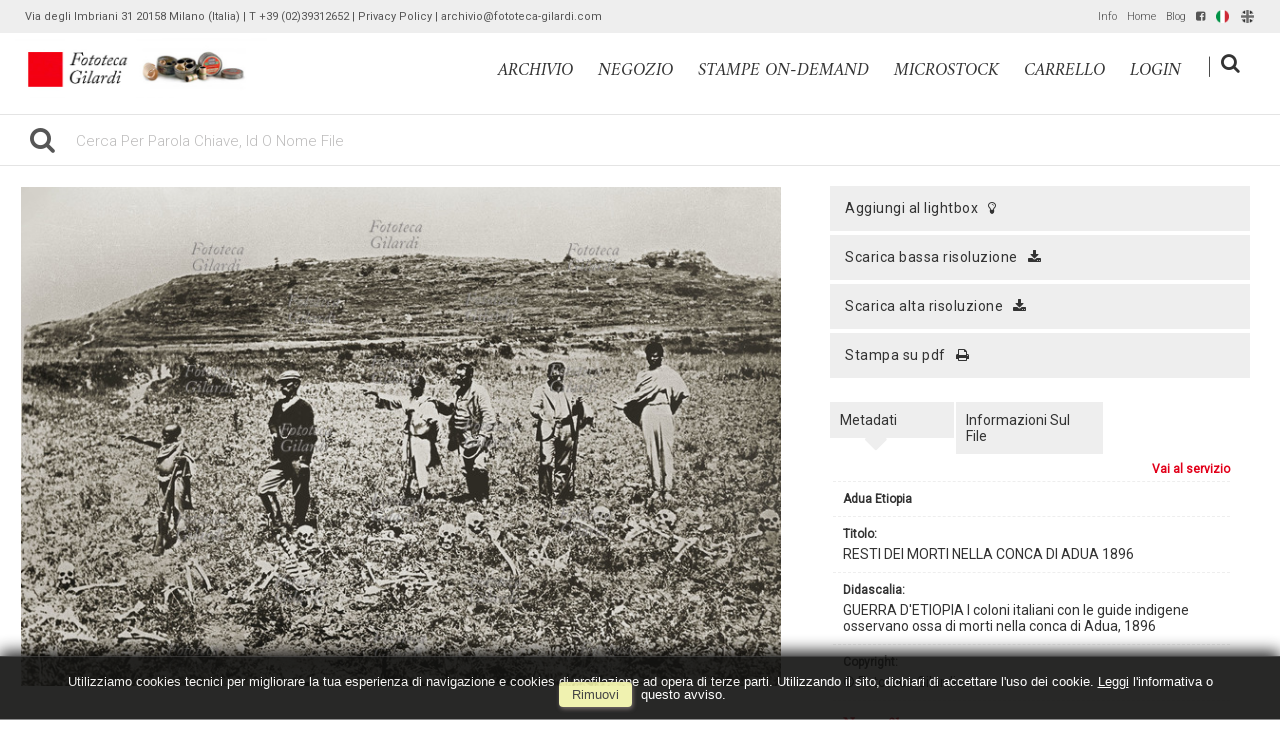

--- FILE ---
content_type: text/html; charset=UTF-8
request_url: https://archivio.fototeca-gilardi.com/item/it/1/14755/RESTI+DEI+MORTI+NELLA+CONCA+DI+ADUA+1896
body_size: 13200
content:
<!DOCTYPE html>
<html lang="it" xml:lang="it" >
<head>
<base href='https://archivio.fototeca-gilardi.com/theme/gilardi2020/' />
<meta name="viewport" content="width=device-width, initial-scale=1"><meta charset='UTF-8'>
<meta http-equiv='X-UA-Compatible' content='IE=edge' />
<meta http-equiv='Content-Type' content='text/html; charset=UTF-8' />
<link 		type='image/ico'	 	href='https://archivio.fototeca-gilardi.com/favicon.ico' 		rel='icon' />
<link rel='alternate' href='https://archivio.fototeca-gilardi.com/item/it/1/14755/RESTI+DEI+MORTI+NELLA+CONCA+DI+ADUA+1896' hreflang='it'><link rel='alternate' href='https://archivio.fototeca-gilardi.com/item/en/1/14755/RESTI+DEI+MORTI+NELLA+CONCA+DI+ADUA+1896' hreflang='en'><meta name='google-site-verification' content='__wzB8AiQSxXHVHmo3itrkLraQtmAWlTlDfYMRzozAM' /><link 		type='text/css'			href='43863combine.css?argv=[base64]' 								rel='stylesheet'  />
<script type='text/javascript'  data-cookieconsent='ignore'>var basePATH				= '/';var gallery_section		= '0';var layoutFolding			= 'Folden';var openItemIn				= 'windowdiv';var itemPopUpWidth			= '800';var currentLanguage		= 'it';var availableLanguages		= ['it','en'];var currentPage 			= '';var cummonFields			= 'title,subject_date';var totalPage 				= '';var isOwnedLighbox			= false;var isDeskUser				= '';var isRootUser				= '';var isBillingUser			= '';var isReportUser			= '';var isClient				= '';var isGuest				= '';var isPhotographer			= '';var isAgent				= '';var loggedin_section		= 'public';var loggedin_userUploadSection		= '';var lastOpened				= [];var ua_analytics			= 'UA-18130186-1';var availableWidgets		= ['WidgetStaticImage','WidgetDynamicImage','WidgetTextBox','WidgetAdvSearchForm','WidgetAdvSearchFormElm'];var availableGallery		= [{"id":"1","description":"gallery_title"}];var availableLightbox		= null;var useHierarchicalThesaurus	= '0';var inEditMode					= '';var osType						= '';var isLoggedIn					= false;var userAccount				= '';var photographersCanUploadInPublic	=	0;</script><script src="https://js.stripe.com/v3/"></script><script 	type='text/javascript' 	 data-cookieconsent='ignore' 	src='https://archivio.fototeca-gilardi.com/43863combine.js?argv=0x7b22656e61626c65333630223a2230222c227468656d655f636861696e223a5b2267696c6172646932303230222c226d6f6d6170697832303139225d2c226163636f756e74223a2267696c61726469222c226c616e6775616765223a226974227d'></script>
<script 	type='text/javascript' 	 data-cookieconsent='ignore'    src='../../java/lang/43863it.inc.js'></script>
<script 	type='text/javascript'  data-cookieconsent='ignore' 	 src='https://archivio.fototeca-gilardi.com/personal/sharebox.js'></script>
<title>Fototeca Gilardi > Foto FTT14755: RESTI DEI MORTI NELLA CONCA DI ADUA 1896</title><script language='javascript' data-cookieconsent='ignore'>window.jsonTemplate = {"_htmlSchema":null,"_browserObsolete":null,"_theme_chain":["gilardi2020","momapix2019"],"_seoHomePageDescription":"Powered by MomaPIX digital asset management software","sessionCanManageCategory":false,"sessionCanManageGallery":false,"sessionCanToggleCart":true,"sessionCanEmbed":false,"sessionUserAccount":"","sessionUserId":null,"sessionUserName":null,"sessionUserEmail":null,"sessionUserTag":null,"sessionUserCanSaveAiConversations":0,"sessionCurrentCategory":null,"sessionFolding":"sparse","itemsInThisLightbox":null,"lightboxDetail":null,"totalReturned":null,"sessionHideHelpPopup":null,"sessionCanDownloadLow":true,"sessionCanDownloadHi":true,"sessionDirectSelling":true,"directSelling":true,"sessionCanUploadItems":false,"sessionCanUseApplet":false,"sessionSoVideo":null,"sessionSoAudio":null,"sessionSoText":null,"sessionSoOther":null,"sessionSoCopyrightfree":null,"sessionSoRoyaltyfree":null,"sessionSoRightmanaged":null,"sessionCreditBalance":0,"sessionFilterSplcategories":null,"sessionClickboard":0,"sessionLbClickboard":0,"sessionModalLogin":null,"sessionSelectMode":1,"cfgExpressCheckout":true,"cfgAccountName":"gilardi","cfgItemIn":"windowdiv","cfgSoOrderBy":"relevance","cfgSoLogin":"and","cfgEnlargeSize":"and","cfgSoFolding":"sparse","cfgSoFilesize":null,"cfgSetupType":"enrolled","cfgSetupVersion":"plus","cfgSetupApikey":"1","cfgSetupLanguage":"IT","cfgHtml5Player":false,"cfgBannerText":null,"cfgAvailableItemsSize":"N|S|M|L|O","cfgFooterText":null,"cfgSetupId":"47","cfgGallerySection":false,"cfgDefaultLanguage":"IT","cfgAvailableLanguages":"IT,EN","cfgShowDownloadHistoryToClient":0,"cfgBaseURL":"https:\/\/archivio.fototeca-gilardi.com","cfgCommonFields":["title","subject_date"],"cfgRequestByEmail":0,"cfgUsePopupNotificationSound":"1","cfgCookiebotEnabled":false,"cfgShowEventEnlargedImage":0,"cfgBrowsableSection":{"public":["private","trash"]},"cfgDoNotAggregateInEvents":false,"cfgDoNotShowAggregatedItems":false,"cfgHiddenMetaFields":[],"cfgOrderMetaFields":["caption","keyword","object_name","supplier_account","authorbyline","copyrightnotice","source","credit","category","urgency","location","country","state","city","section","reserved_to","instructions","price_multiplier","price_tarifname","copyrightstatus","subject_century","subject_epoch","image_century","image_epoch","technique"],"pageTitle":null,"theme":"gilardi2020","onend":"if ($('viewitemdiv_header_14755')) $('viewitemdiv_header_14755').update('FTT14755');$('body').writeAttribute('data-itemnumber','14755');selector.item.isItemSelected('14755');jsonTemplate.itemDetail = {\"id\":\"14755\",\"id_remote\":\"0\",\"id_user\":\"1\",\"id_event\":\"9240\",\"id_parent\":\"0\",\"id_uri\":\"0\",\"id_storage\":\"9\",\"external_streamer\":\"\",\"object_name\":\"\",\"supplier_account\":\"admin\",\"authorbyline\":\"\",\"source\":\"\",\"copyrightnotice\":\"Fototeca Gilardi\",\"credit\":\"Fototeca Gilardi\",\"subject_date\":\"2008-05-01\",\"creation_date\":\"0000-00-00 00:00:00\",\"uploaded_date\":\"2010-04-23 23:39:48\",\"lastupdate_date\":\"2022-05-15 19:38:07\",\"category\":\"STO\",\"urgency\":\"0\",\"pin\":\"0\",\"splcategories\":\"\",\"location\":\"Adua\",\"country\":\"Etiopia\",\"state\":\"\",\"city\":\"Adua\",\"subject_century\":\"XIX\",\"subject_epoch\":\"Guerra d'Etiopia\",\"image_century\":\"XIX\",\"image_epoch\":\"Guerra d'Etiopia\",\"technique\":\"Fotografia\",\"custom6\":\"\",\"continent\":\"Africa\",\"custom8\":\"\",\"custom9\":\"\",\"position\":\"O\",\"xsize\":\"3189\",\"ysize\":\"2093\",\"lat\":\"0\",\"lng\":\"0\",\"archive\":\"photo\",\"section\":\"public\",\"license\":\"RM\",\"file_size\":\"2103\",\"file_name\":\"FSNgilardi_36381.jpg\",\"file_version\":\"0\",\"avl_version\":\"0\",\"file_extension\":\"jpg\",\"mime_type\":\"image\\\/jpeg\",\"order_number\":\"127.0\",\"reserved_to\":\"\",\"locked_to\":\"\",\"characters\":\"\",\"instructions\":\"Per utilizzi: Fototeca Gilardi - t. 02 3931 2652\",\"price_multiplier\":\"1.00\",\"price_tarifname\":\"default\",\"copyrightstatus\":\"Copyrighted Work\",\"switchbox\":\"0\",\"iptcsync_date\":\"2018-05-03 14:42:13\",\"title\":\"RESTI DEI MORTI NELLA CONCA DI ADUA 1896\",\"caption\":\"GUERRA D'ETIOPIA I coloni italiani con le guide indigene osservano ossa di morti nella conca di Adua, 1896\",\"keyword\":\"Guerra,Etiopia,Italia,colonialismo,Adua,Guerra d'Etiopia, Guerra d'Etiopia\",\"id_connector\":\"47\",\"itemsInSameEvent\":[{\"id\":\"14755\",\"position\":\"O\",\"xsize\":\"3189\",\"ysize\":\"2093\",\"id_connector\":\"47\",\"url_thumb_m\":\"https:\\\/\\\/d1.momapix.com\\\/gilardi\\\/32000b8bb62229502cfe42375fccffbab7db60d9c57c2f13c71887d6bd045273e1d62\\\/Image14755.jpg\",\"url_thumb_l\":\"https:\\\/\\\/d1.momapix.com\\\/gilardi\\\/32000b8bb62229502cfe42375fccffbab7db60d9c57c2f13c71887d6bd045273e1d62\\\/Preview14755.jpg\"}],\"b64_id\":\"0x664866523366665741555866384132476365434e5379437969622f4f6b566a6e3252625a39734645637166707a783133564d4b3039387230327475476d6c4932\"};if ($$(\"#viewitemdiv_14755 .pageBar\")[0]) $$(\"#viewitemdiv_14755 .pageBar\")[0].insert({ top: \"<div id='social_buttons'><div class='social_div facebook' onclick=\\\"socialize_onclick('facebook','https%3A%2F%2Farchivio.fototeca-gilardi.com%2Fitem%2Fit%2F1%2F14755')\\\"><img src=\\\"https:\/\/archivio.fototeca-gilardi.com\/oop\/view\/web\/frontend\/img\/bgtr.gif\\\" \twidth=\\\"20px\\\" height=\\\"20px\\\" class=\\\"social facebook\\\"\t \tonload=\\\"socialize_onload(this.identify(),'facebook','https%3A%2F%2Farchivio.fototeca-gilardi.com%2Fitem%2Fit%2F1%2F14755')\\\"\t\/><span><\/span><\/div><div class='social_div linkedin' onclick=\\\"socialize_onclick('linkedin','https%3A%2F%2Farchivio.fototeca-gilardi.com%2Fitem%2Fit%2F1%2F14755')\\\"><img src=\\\"https:\/\/archivio.fototeca-gilardi.com\/oop\/view\/web\/frontend\/img\/bgtr.gif\\\" \twidth=\\\"20px\\\" height=\\\"20px\\\" class=\\\"social linkedin\\\" \tonload=\\\"socialize_onload(this.identify(),'linkedin','https%3A%2F%2Farchivio.fototeca-gilardi.com%2Fitem%2Fit%2F1%2F14755')\\\"\t\/><span><\/span><\/div><div class='social_div twitter' onclick=\\\"socialize_onclick('twitter','https%3A%2F%2Farchivio.fototeca-gilardi.com%2Fitem%2Fit%2F1%2F14755')\\\"><img src=\\\"https:\/\/archivio.fototeca-gilardi.com\/oop\/view\/web\/frontend\/img\/bgtr.gif\\\" \twidth=\\\"20px\\\" height=\\\"20px\\\" class=\\\"social twitter\\\" \tonload=\\\"socialize_onload(this.identify(),'twitter','https%3A%2F%2Farchivio.fototeca-gilardi.com%2Fitem%2Fit%2F1%2F14755')\\\"\t\/><span><\/span><\/div><\/div>\"});setTimeout(\"if ($('viewitemdiv_14755')) $('viewitemdiv_14755').focus();\",50);document.observe('dom:loaded',function () { fixHeightConteinerOfTabLabel(); $('body').writeAttribute('data-oi','samewindow');});","searchOn":"momasearch","requestCurrentEnd":"frontend","currency":"EUR","availableLightbox":null,"title":"","hashkey":null,"cfgBrowserHistoryEnable":true,"cfgBrowseByCategoryInSection":true,"cfgNoendScrolling":0,"cfgPreviewThumbSize":"450","cfgEnableActiveLightbox":null,"cfgEnableUsersWithDataDeletion":1,"cfgKeywordSeparetor":",","cfgAvailablesJoinTables":"","itemsInCart":[],"cfgSphinxFacetHierarchy":false,"cfgPreviewContextMenuEnable":false,"cfgOnmouseoverEnlarge":false,"cfgOnmouseoverEnlargeSize":400,"cfgSconnectImageMaxSize":"20000000","cfgSconnectImageMinSize":null,"cfgEcommerceTaxDefault":"22","cfgEcommerceTaxNotIncluded":"0","cfgEnableNegotiations":"0","cfgUsernameField":"login","cfgDateSeparator":"-","cfgTokenizeKeywords":false,"cfgPhotographerCanEditOwnedInPublic":false,"cfgAutomaticPwOnRegistration":false,"cfgAvailableFields":"[\"title\",\"subject_date\",\"state\",\"caption\",\"category\",\"city\",\"copyrightnotice\",\"copyrightstatus\",\"country\",\"credit\",\"instructions\",\"keyword\",\"location\",\"source\",\"creation_date\",\"object_name\",\"reserved_to\",\"transmission_reference\",\"urgency\",\"price_multiplier\",\"price_tarifname\",\"authorbyline\",\"continent\",\"image_century\",\"image_epoch\",\"license\",\"subject_century\",\"subject_epoch\",\"technique\"]","cfgSideBarEnable":true,"cfgGdprenable":true,"cfgOnContextMenu":false,"cfgOnPreviewContextMenu":false,"cfgEnableDragAndDropOfPreview":false,"cfgItemTransition":"fade","cfgKeywordSelector":"singlekey","cfgAutosuggest":"0","cfgToolbarLinks":"[{\"name\":\"info\",\"type\":\"dynamic\"},{\"name\":\"usage\",\"type\":\"dynamic\"},{\"name\":\"terms\",\"type\":\"dynamic\"},{\"name\":\"catalog\",\"type\":\"dynamic\"}]","cfgWizarBgImage":null,"cfgSetupWizarCompleted":true,"cfgServerEventUpload":"1","cfgPwStrenght":{"guest":"0","client":"0","photographer":"0","desk":"0"},"cfgCurrency":"EUR","cfgMainCurrency":"EUR","totalPage":null,"totalResult":null,"sessionCurrentLightbox":null,"sessionCurrentGallery":null,"sessionSoPhoto":null,"cfgIsDam":false,"cfgSpecialThumbnailDimension":"0","cfgSocialbookmarking":"1","cfgAnimateEventCover":0,"cfgRepositoryURL":"","cfgDateFormat":"euro","cfgEnableDragAndDropOfThumbnails":false,"root_theme":"momapix2019","requestGroupby":[],"requestArray":[],"requestNamePage":"item","requestNameSubPage":null,"requestItemsPerPage":16,"requestItemsSize":"N","requestTypeofView":null,"requestEventOrder":"date","requestLayoutFolding":"Folden","requestLayoutCaptioning":"Medium","requestCurrentPage":"1","requestCurrentLanguage":"IT","requestSearchBar":"","requestCategory":null,"requestdbLanguage":"it","requestViewMode":null,"requestSearchMode":null,"sessionLastURL":"\/item\/it\/1\/14755","sessionItemPageProtected":false,"sessionNeedAdminPanel":false,"sessionIsLoggedin":false,"sessionIsDeskUser":false,"sessionIsClient":false,"sessionIsGuest":false,"sessionIsPhotographer":false,"sessionCanManageLightbox":false,"cfgAdvSearchesSentByPost":0,"cfgEnableTcal":1,"cfgSetupAiTagging":"0","cfgSetupAifr":"0","cfgSetupAiFaceRecognition":null,"cfgSetupAiMetadataExtractor":"0","requestDistinctLicence":["RM","RF","CF","MS"],"requestDistinctArchive":["photo"],"cfgCategories":[{"id":"3","empty":false,"id_parent":"2","code":"STO","description":"his","children":""}],"cfgPublicSharebox":[{"id":"7","direct_link_hashkey":"c4edea87dfb48dae872ed61641364134","title":"Enrico Berlinguer","type":"lightbox","type_id":"81176","id_cover":"13151","numberofitemsinlightbox":"3","b64_id":"0x4c47524f5367502f646e6b5a2b63654e6d61446c69534c73546e703477467733304c36504d333561456f593d"},{"id":"9","direct_link_hashkey":"0bb5338deb70866f1fe166ff26af5348","title":"gatto nella storia - focus storia","type":"lightbox","type_id":"81120","id_cover":null,"numberofitemsinlightbox":"0","b64_id":"0x7a487241303158506d47337a7958476730396f657155336541515178714d734b3658336e4749564f2b62773d"},{"id":"13","direct_link_hashkey":"c08846ea607efa75b5752742c8c0875a","title":"QUALIANO servizio Ando Gilardi 1954","type":"lightbox","type_id":"81188","id_cover":"31030","numberofitemsinlightbox":"44","b64_id":"0x57422f685952324d434a476744375974795464506d456a6a5745325a6448384c2b2f32626e5354474476513d"},{"id":"14","direct_link_hashkey":"ca940a3eb127abaf9a6724990f0210af","title":"copertine Lavoro CGIL","type":"lightbox","type_id":"81068","id_cover":"35922","numberofitemsinlightbox":"41","b64_id":"0x3351684c73644345544e706d615a67694c6f4759545559623749347254362b3168616355644359424c69593d"},{"id":"16","direct_link_hashkey":"7726cf97c6d84a24fb8bb168c1de5a7e","title":"Giacomo Rizzolatti","type":"lightbox","type_id":"81172","id_cover":null,"numberofitemsinlightbox":"0","b64_id":"0x7a487241303158506d47337a7958476730396f657155336541515178714d734b3658336e4749564f2b62773d"},{"id":"17","direct_link_hashkey":"fdcb66ca8b96515c785b82907dc8e6c3","title":"ANIMALS in the ancient treatises","type":"lightbox","type_id":"81195","id_cover":"5283","numberofitemsinlightbox":"125","b64_id":"0x2f6a59445a6c65774a6f7a6a7362504d2b39617365485576437275675858736c7167706a3962596f6868733d"},{"id":"19","direct_link_hashkey":"4bcc31f0abcc1b761045fc6301dca28d","title":"Crime imagery","type":"lightbox","type_id":"81197","id_cover":"24965","numberofitemsinlightbox":"45","b64_id":"0x685a524635592b4a7063382f74314147674a44396a714e624c58705877614878516e6d34765565396b2f513d"},{"id":"20","direct_link_hashkey":"e5174c87bb5504b2435548d377886e2e","title":"Ritratto di Ando: meglio ladro che fotografo","type":"lightbox","type_id":"81196","id_cover":"18924","numberofitemsinlightbox":"67","b64_id":"0x68304d5235684a7959372b666e4f2b574442747a627a562b4b546d5631474b4c4c662b704f58473432774d3d"},{"id":"22","direct_link_hashkey":"958d837d1208c5c5a01951eaf8b81109","title":"controllo utilizzi","type":"lightbox","type_id":"81069","id_cover":null,"numberofitemsinlightbox":"0","b64_id":"0x7a487241303158506d47337a7958476730396f657155336541515178714d734b3658336e4749564f2b62773d"},{"id":"24","direct_link_hashkey":"9afd3dd44a2f1bf902c84f71b91d25b3","title":"Work & Freetime around Wine - 19th and early 20th Century in photography on-line @ 2013 \/ 06","type":"lightbox","type_id":"81066","id_cover":"12924","numberofitemsinlightbox":"70","b64_id":"0x6b6e324e416a393652446c3571353654564f4c474b6b515555446b637a6b686b6d4a636c7a436b62616d303d"},{"id":"25","direct_link_hashkey":"11bf485e37cffe25e13a793613d18142","title":"Trades and Professions - photographies from 19th early 20th Century,  on-line @ 2013 \/ 06","type":"lightbox","type_id":"81065","id_cover":"28771","numberofitemsinlightbox":"146","b64_id":"0x616e33502f2b6256476e33515a6d4353345830565a4e72553038444e65436662554e51396b7536417037773d"},{"id":"26","direct_link_hashkey":"a39a43dfdb3f4e7a98aeddcb7dc58f1d","title":"Devotional holy pictures of Catholic religion on-line @ 2013 \/ 06","type":"lightbox","type_id":"81063","id_cover":"33348","numberofitemsinlightbox":"765","b64_id":"0x2b726f34304779776442326578664c3770796f474d32774351385a586d62504b313331584e4a62683334383d"},{"id":"27","direct_link_hashkey":"e7e19155ade9d45f04eb3da759d8c98a","title":"I luoghi verdiani di Edoardo Fornaciari","type":"lightbox","type_id":"81072","id_cover":"31964","numberofitemsinlightbox":"8","b64_id":"0x4a347278436d377a644d4b537246714365612f38326951364d63754c47416c46464f4e78447737746e51733d"},{"id":"28","direct_link_hashkey":"acf1cb099085535e76e0c9a211b74dd7","title":"Default","type":"lightbox","type_id":"3153","id_cover":"33442","numberofitemsinlightbox":"7","b64_id":"0x634b4552597437374f6a2f56426d4c6b674e4e30776e4e6641794c7435496961697650325963763173764d3d"},{"id":"29","direct_link_hashkey":"bec3936796b1c289041c36d69b2005be","title":"da collezione Hine-Lombroso","type":"lightbox","type_id":"81224","id_cover":null,"numberofitemsinlightbox":"0","b64_id":"0x7a487241303158506d47337a7958476730396f657155336541515178714d734b3658336e4749564f2b62773d"},{"id":"30","direct_link_hashkey":"52be7dc3bab036dfc389db1ab6bba32c","title":"I magnifici randagi ~ album","type":"lightbox","type_id":"81239","id_cover":"10556","numberofitemsinlightbox":"55","b64_id":"0x4533714e6d6e4977396158772b373952502f6e2f64385561344b47704d464f516d704d6851373136512b6f3d"},{"id":"32","direct_link_hashkey":"2812197b1da80a5074d8022aca3a2d05","title":"Il Tempo e la Storia","type":"lightbox","type_id":"81204","id_cover":"29667","numberofitemsinlightbox":"82","b64_id":"0x4b6b7a39596b7848635a6d3443776b43536f544e453330326b4d6f6576573342736c3365706774716b51303d"},{"id":"33","direct_link_hashkey":"d7d6ee0e5d636a8a4c1927ba2eb638e5","title":"PANORAMICA ASSEDIO REPUBBLICA ROMANA","type":"event","type_id":"27640","id_cover":"35860","numberofitemsinlightbox":"17","b64_id":"0x5630754170433568576d654c736c416747666b356b33747767344f596f782b6a565749314a414f63764d593d"},{"id":"39","direct_link_hashkey":"703750ad03366e0758bb900977a34bbe","title":"Olive & Bulloni prima serie (stampe on demand)","type":"lightbox","type_id":"61326","id_cover":"4491","numberofitemsinlightbox":"8","b64_id":"0x6d6179725243703979794d3238556f694e63713470566b626f6d70774c394c502f367a4f43426b74334c733d"},{"id":"40","direct_link_hashkey":"6ae2154f63a87384f899c90a9cfba792","title":"BOVISA vecchia, sezione in lavorazione...","type":"lightbox","type_id":"81272","id_cover":"36016","numberofitemsinlightbox":"6","b64_id":"0x387a5148307866316e33424b532b432f4a6d647834637566516d415468555258594c4179594b45654536493d"},{"id":"43","direct_link_hashkey":"31beba53770c60e18a4a7e80a8695e05","title":"NAPOLI napoletanit\u00e0","type":"lightbox","type_id":"81302","id_cover":"36353","numberofitemsinlightbox":"85","b64_id":"0x764b736b6b4b7953585a4933734f424f5a777155547653424d6e5864424c5430716156646d6c31377230493d"},{"id":"46","direct_link_hashkey":"7d2376700edf91edd43c76457bdeefb7","title":"Ando visto da...","type":"lightbox","type_id":"81294","id_cover":null,"numberofitemsinlightbox":"0","b64_id":"0x7a487241303158506d47337a7958476730396f657155336541515178714d734b3658336e4749564f2b62773d"},{"id":"50","direct_link_hashkey":"ebb3502ee1a2ed38efa35bdfce257d7b","title":"a proposito delle ricerche su satira in Francia, caricatura e religione, antislamismo e dintorni","type":"lightbox","type_id":"81301","id_cover":"16044","numberofitemsinlightbox":"67","b64_id":"0x667a7950684f7478443168317757485030763334336169683148477567536a6f657670707a56762f6550413d"},{"id":"51","direct_link_hashkey":"d8b8e68c7df4d2326efb8a10fa963086","title":"negozio STAMPE #andogilardi reporter SUD E MAGIA","type":"lightbox","type_id":"81276","id_cover":"22391","numberofitemsinlightbox":"12","b64_id":"0x51507463656f74584c513879634d766d345737777a6d76436b63624c38793361723638634b7862525565343d"},{"id":"54","direct_link_hashkey":"f149a1c3194f70e744a15886e94be190","title":"negozio STAMPE #andogilardi reporter LAVORO","type":"lightbox","type_id":"81275","id_cover":"16114","numberofitemsinlightbox":"33","b64_id":"0x32696d77335941674f2f67652f33352b2f6959344b773454506835567a554163446c557953456a557938453d"},{"id":"55","direct_link_hashkey":"b8650792de477c462213bfda324d46c7","title":"filosofia: vita e societ\u00e0","type":"lightbox","type_id":"81258","id_cover":"25618","numberofitemsinlightbox":"47","b64_id":"0x654a44394265495077705453554d384a346975346e63585a2f67524a57526a7a314c51556f76704f3854593d"},{"id":"59","direct_link_hashkey":"9f9d78c182718b3ec69358cb96139821","title":"immagini LEE da togliere da AKG","type":"lightbox","type_id":"81563","id_cover":null,"numberofitemsinlightbox":"0","b64_id":"0x7a487241303158506d47337a7958476730396f657155336541515178714d734b3658336e4749564f2b62773d"},{"id":"60","direct_link_hashkey":"3c272ccc5d0de8273be4d97c12ff3cd7","title":"proposte da scegliere per realizzare stampe collezionismo (estate gelatin silver print) da servizi fografici Ando Gilardi realizzati 1952-1967","type":"lightbox","type_id":"81907","id_cover":"4491","numberofitemsinlightbox":"116","b64_id":"0x6d6179725243703979794d3238556f694e63713470566b626f6d70774c394c502f367a4f43426b74334c733d"},{"id":"62","direct_link_hashkey":"ba2f265b611a983c2dad0489ddcee64a","title":"Economisti di Dariush","type":"lightbox","type_id":"81899","id_cover":"42276","numberofitemsinlightbox":"16","b64_id":"0x4f2b452b615131694a2f537a78547765594c46656f524f45586e594a395141686c504c514a43432b764f733d"},{"id":"64","direct_link_hashkey":"2c80422357f51ac76f1dd3a33dc9e99e","title":"ANDO GILARDI, FOTOMONTAGGIO COLOR G, 1975 CIRCA","type":"event","type_id":"10500","id_cover":null,"numberofitemsinlightbox":"0","b64_id":"0x7a487241303158506d47337a7958476730396f657155336541515178714d734b3658336e4749564f2b62773d"},{"id":"66","direct_link_hashkey":"cf68511b18b37fc0f3d407b10a94ac0b","title":"MILITARI IN POSA FOTOGRUPPO","type":"event","type_id":"25530","id_cover":"33444","numberofitemsinlightbox":"1","b64_id":"0x776f4a42346975334d313654527a5a4f7050334c71326a6559666f3163774d365154327a38716e426674493d"},{"id":"72","direct_link_hashkey":"2bddb0ab345e328d30bd94391e0843bb","title":"Notre Dame per Getty Images","type":"lightbox","type_id":"81903","id_cover":"14515","numberofitemsinlightbox":"38","b64_id":"0x6d6e596e4d4972595a79665941514a43582b7142527a4c5a684745656a62644558524d6b444158387670513d"},{"id":"75","direct_link_hashkey":"52d00a20f5b8018a2b1a6fe6d59ede60","title":"suggestioni per architettura d'interni","type":"lightbox","type_id":"81912","id_cover":"41302","numberofitemsinlightbox":"96","b64_id":"0x3065354b714478733632776d36664b34626e52354152486739474e4f5438456750725379784557757449303d"},{"id":"76","direct_link_hashkey":"fd203c1af73ff30b548d303c9e94e721","title":"dal fondo","type":"lightbox","type_id":"82065","id_cover":"31716","numberofitemsinlightbox":"20","b64_id":"0x784c65486c2b70732f435352442b763466456e50624a6b6e337159427369565978302b4632416a75546d733d"},{"id":"77","direct_link_hashkey":"710b7c39db38d951b72957abe58990da","title":"dal fondo","type":"lightbox","type_id":"82066","id_cover":"31733","numberofitemsinlightbox":"14","b64_id":"0x72417a4a4864634879415668544c2f7542567a33494c6247366d523752736366347437706544634b6941303d"},{"id":"78","direct_link_hashkey":"76bc0f278116c7a3760a7b3bde26b5cb","title":"dal fondo","type":"lightbox","type_id":"82067","id_cover":"10567","numberofitemsinlightbox":"20","b64_id":"0x345956737443526d4f6565766367514e466d394341332f6b483251316c39774a37446d2b2b476f2b3641593d"},{"id":"79","direct_link_hashkey":"34e79fef12f535788d35340294d9c2fd","title":"dal fondo","type":"lightbox","type_id":"82068","id_cover":"42898","numberofitemsinlightbox":"20","b64_id":"0x3978734458706e6b72767837376b4c792f73674b5a7237363136484b6f30586b786c3861463731584669673d"},{"id":"80","direct_link_hashkey":"2b7e3064d21eaa73030f2845f403a2a1","title":"Neorealismo per Antonella Russo","type":"lightbox","type_id":"82117","id_cover":"40984","numberofitemsinlightbox":"17","b64_id":"0x482b6b66416434424d6a356e4e494d546e4156677564344f615046352f4e4c794d624e5773456e62556c773d"},{"id":"81","direct_link_hashkey":"4e555484eda95ba80faf3213ccd54241","title":"servizi da Vie Nuove per Antonella Russo","type":"lightbox","type_id":"82118","id_cover":null,"numberofitemsinlightbox":"0","b64_id":"0x7a487241303158506d47337a7958476730396f657155336541515178714d734b3658336e4749564f2b62773d"}],"mainLanguage":"IT","cart_numberOfItems":"0","total_amount":"0.00","ItemDetail":{"id":"14755","id_remote":"0","id_user":"1","id_event":"9240","id_parent":"0","id_uri":"0","id_storage":"9","external_streamer":"","object_name":"","supplier_account":"admin","authorbyline":"","source":"","copyrightnotice":"Fototeca Gilardi","credit":"Fototeca Gilardi","subject_date":"2008-05-01","creation_date":"0000-00-00 00:00:00","uploaded_date":"2010-04-23 23:39:48","lastupdate_date":"2022-05-15 19:38:07","category":"STO","urgency":"0","pin":"0","splcategories":"","location":"Adua","country":"Etiopia","state":"","city":"Adua","subject_century":"XIX","subject_epoch":"Guerra d'Etiopia","image_century":"XIX","image_epoch":"Guerra d'Etiopia","technique":"Fotografia","custom6":"","continent":"Africa","custom8":"","custom9":"","position":"O","xsize":"3189","ysize":"2093","lat":"0","lng":"0","archive":"photo","section":"public","license":"RM","file_size":"2103","file_name":"FSNgilardi_36381.jpg","file_version":"0","avl_version":"0","file_extension":"jpg","mime_type":"image\/jpeg","order_number":"127.0","reserved_to":"","locked_to":"","characters":"","instructions":"Per utilizzi: Fototeca Gilardi - t. 02 3931 2652","price_multiplier":"1.00","price_tarifname":"default","copyrightstatus":"Copyrighted Work","switchbox":"0","iptcsync_date":"2018-05-03 14:42:13","title":"RESTI DEI MORTI NELLA CONCA DI ADUA 1896","caption":"GUERRA D'ETIOPIA I coloni italiani con le guide indigene osservano ossa di morti nella conca di Adua, 1896","keyword":"Guerra,Etiopia,Italia,colonialismo,Adua,Guerra d'Etiopia, Guerra d'Etiopia","id_connector":"47","itemsInSameEvent":[{"id":"14755","position":"O","xsize":"3189","ysize":"2093","id_connector":"47","url_thumb_m":"https:\/\/d1.momapix.com\/gilardi\/32000b8bb62229502cfe42375fccffbab7db60d9c57c2f13c71887d6bd045273e1d62\/Image14755.jpg","url_thumb_l":"https:\/\/d1.momapix.com\/gilardi\/32000b8bb62229502cfe42375fccffbab7db60d9c57c2f13c71887d6bd045273e1d62\/Preview14755.jpg"}],"b64_id":"0x664866523366665741555866384132476365434e5379437969622f4f6b566a6e3252625a39734645637166707a783133564d4b3039387230327475476d6c4932"},"database":"","includeHeader":true,"sessionLastSeen":[]}</script>
<meta name="description" content="visualizza questa foto relativa a &quot;GUERRA D&#039;ETIOPIA I coloni italiani con le guide indigene osservano ossa di morti nella conca di Adua, 1896&quot; su Fototeca Gilardi" />

<meta property="og:title" content="RESTI DEI MORTI NELLA CONCA DI ADUA 1896" />
<meta property="og:description" 		content="GUERRA D&#039;ETIOPIA I coloni italiani con le guide indigene osservano ossa di morti nella conca di Adua, 1896" />
<meta property="og:image" 			content="https://d1.momapix.com/gilardi/32000b8bb62229502cfe42375fccffbab7db60d9c57c2f13c71887d6bd045273e1d62/Image14755.jpg" />
<meta property="og:image:width" 		content="380" />
<meta property="og:image:height" 		content="250" />
<meta property="og:url" 				content="https://archivio.fototeca-gilardi.com/item/it/1/14755/RESTI+DEI+MORTI+NELLA+CONCA+DI+ADUA+1896" />
<meta property="og:type"  			content="website" />
<meta property="og:site_name" 		content="Fototeca Gilardi" />
<meta name="twitter:card" 			content="photo">
<meta name="twitter:url" 				content="https://archivio.fototeca-gilardi.com/item/it/1/14755/RESTI+DEI+MORTI+NELLA+CONCA+DI+ADUA+1896" />
<meta name="twitter:title" 			content="RESTI DEI MORTI NELLA CONCA DI ADUA 1896">
<meta name="twitter:image:src" 		content="https://d1.momapix.com/gilardi/32000b8bb62229502cfe42375fccffbab7db60d9c57c2f13c71887d6bd045273e1d62/Image14755.jpg">
<meta name="twitter:description"		content="GUERRA D&#039;ETIOPIA I coloni italiani con le guide indigene osservano ossa di morti nella conca di Adua, 1896" />
<meta name="twitter:domain" 			content="https://archivio.fototeca-gilardi.com">
<link rel="canonical" href="https://archivio.fototeca-gilardi.com/item/it/1/14755/RESTI+DEI+MORTI+NELLA+CONCA+DI+ADUA+1896" /></head>
<body id='body'  ondragstart='return false'  data-searchon='momasearch'  data-social-content='true'  hotkeyContext='body'   data-oi='windowdiv'  data-view-mode=''  data-iconsize='itemsSizeN'  data-category=''  data-theme='gilardi2020'  data-maintable=''  pagename='item'  class='item public  '  oncontextmenu='return onContextMenu(event)'   data-archive=''  data-username=''  data-usertag=''  data-license=''  data-language='IT'  data-event-subev=''  data-group=''  data-account-name='gilardi'  data-dark-mode='off'  data-contentview=''  data-usertype=''>
<div  id='momabody' style=''><div id='header'><div id='mini-toolbar-container' class='clearfix' style = 'box-sizing: border-box; padding: 10px 25px; background-color: #eee;'><p style='font-size: 11px; font-weight: normal; padding: 0px; margin: 0px; float: left;'>Via degli Imbriani 31 20158 Milano (Italia) | T +39 (02)39312652 | <a id="dynamic_terms">Privacy Policy</a> | archivio@fototeca-gilardi.com</p><ul id='mini-toolbar' style='font-size: 11px;float: right; margin: 0px; padding-left: 0px; padding: 0px;box-sizing: border-box; border-radius: 0px 0px 4px 4px;'><li id='dynamic_info' class=''>Info</li><li onclick='window.location.href="https://fototeca-gilardi.com/"'>Home</li><li onclick='window.location.href="https://fototeca-gilardi.com/blog/"'>Blog</li><li class='fa fa-facebook-square' onclick='window.open("https://www.facebook.com/FototecaGilardi")'></li><li class='language languageIT selected-lang' onclick='event.preventDefault(); SetLanguageAndReload("IT")'>IT</li><li class='language languageEN ' onclick='event.preventDefault(); SetLanguageAndReload("EN")'>EN</li></ul></div><div id='visible_header' class='clearfix'><div id='header_text' class='header localizable.header_text' onclick='window.document.location = jsonTemplate.cfgBaseURL;'>gilardinew</div><div id='toolbar'><nav id='toolbar_ul'><span id='page_search' class=''>ARCHIVIO</span><span onclick='window.location.href="http://fototeca-gilardi.com/negozio-home/"'>NEGOZIO</span><span id='gilardi_search_rf' class=''>STAMPE ON-DEMAND</span><span id='gilardi_search_ms' class=''>MICROSTOCK</span><span id='page_cart' data-name='cart' data-icon='&#xf07a;' data-hint='carrello'>carrello<em id='cartbar_container' style='display:none;'> (<i id='cartbar'>0</i>) </em></span><span id='page_login' class=''>login</span></nav><div id="search_button_fake"><p>|</p><i id="fake_button_search" class="fa fa-search" style="cursor: pointer; font-family: fontawesome;font-size: 20px;display: inline;padding-left: 10px;"></i></div></div><div id='search_box-form' class='opened'><div style='position:relative;display: block; float: left;' id='searchbarcontainer'><div id='categorycontainer'><select id='categorySelect' tabindex = '-1'><option  class='level0' value='DFL'>qualsiasi categoria</option><option class='level1' value='STO' >his</option>
</select></div><a id='button-search_go' class='button'></a><input  type='text' 	tabindex = '-1' hotkeycontext='search' id='searchbar' 	placeholder='cerca per parola chiave, id o nome file' name='searchbar' 	value=""	autocomplete='off'  /></div></div><div id='search_box-form-fake'></div></div></div><div id="content2"><div style="display: table-cell;"><div class="viewitemdiv"><div class='tableInformation'><div><div class='item' style='text-align:center;width: 800px;height: 800px;'><div id='zoomify'></div><div id='preview14755' style='width: 800px; height:525px; display: inline-block;position: relative;margin: auto;padding: 0px 20px; box-sizing: border-box;'><img id='previewLarge14755' class='previewLarge b-lazy srcimg' src='img/bgtrphoto.png'   data-src='https://d1.momapix.com/gilardi/32000b8bb62229502cfe42375fccffbab7db60d9c57c2f13c71887d6bd045273e1d62/Preview14755.jpg?v.0.7b1ce3d73b70f1a7246e7b76a35fb552' alt='GUERRA D\'ETIOPIA I coloni italiani con le guide indigene osservano ossa di morti nella conca di Adua, 1896'  style=' max-width:100%;	object-fit: scale-down; object-position: top center;' data-remotefilename='' >
<meta itemprop="contentUrl" 	content="https://d1.momapix.com/gilardi/32000b8bb62229502cfe42375fccffbab7db60d9c57c2f13c71887d6bd045273e1d62/Image14755.jpg"><meta itemprop="thumbnailUrl" 	content="https://d1.momapix.com/gilardi/32000b8bb62229502cfe42375fccffbab7db60d9c57c2f13c71887d6bd045273e1d62/Preview14755.jpg"><div id='navButtons'><i id="nextDivItem" 		class="fa fa-angle-right nextPageIcon " 	src="img/bgtr.gif" style=""></i><i id="previusDivItem" 	class="fa fa-angle-left previusPageIcon " 	src="img/bgtr.gif" style=""></i></div></div><div class='pageBar' style='margin: 0 0 15px; overflow:hidden;text-align: center;'></div></div><div id='idoftdphotoinformation' class='tdphotoinformation'><div id='button_area'><a id='button-toggleLightbox' class='button ToggleLightbox hint--bottom logtocontinue' disabled='disabled' data-hint = 'rimuovi dal lightbox' data-icon='&#xf0eb;'>aggiungi al lightbox</a><a id='button-downloadlowRes14755' class='button DownloadHiRes hint--bottom'  data-price='5' data-width='800' data-height='525' data-pixel='800' data-resolution='low' data-icon='&#xf019;' title='scarica bassa risoluzione'> scarica bassa risoluzione</a><a id='button-downloadHiRes14755' class='button DownloadHiRes hint--bottom' data-hint = 'scarica alta risoluzione' data-price='10' data-pixel='3189' data-resolution='high' data-icon='&#xf019;' title='scarica alta risoluzione'>scarica alta risoluzione</a><a id='button-downloadPdf14755' class='button DownloadPdf hint--bottom' data-hint = 'stampa su pdf' data-icon='&#xf02f;' title='stampa su pdf'>stampa su pdf</a></div><div class='item-tabs'><div id='iptc-tab-box14755' class='item-tab iptc'><input id ='iptc-tab14755' name='item-tab-group14755' type='radio' checked='checked' ><label for='iptc-tab14755' class='tab-label'> metadati </label><div id='previewBox_14755' class='previewBox item-tab-content'><div><p class='link_to_event' id='show_full_event_9240'> vai al servizio </p><p class='geo'>Adua  Etiopia</p><p class='title' >titolo: <span id='item.title.14755'>RESTI DEI MORTI NELLA CONCA DI ADUA 1896</span></p><p class='subject_date' >data soggetto: <span id='item.subject_date.14755'>2008-05-01</span></p><h1 class='caption' >didascalia: <span id='item.caption.14755'>GUERRA D'ETIOPIA I coloni italiani con le guide indigene osservano ossa di morti nella conca di Adua, 1896</span></h1><p class='category' >categoria: <span id='item.category.14755'>his</span></p><p class='city' >città: <span id='item.city.14755'>Adua</span></p><p class='copyrightnotice' >copyright: <span id='item.copyrightnotice.14755'>&#169; Fototeca Gilardi</span></p><p class='copyrightstatus' >stato copyright: <span id='item.copyrightstatus.14755'>Copyrighted Work</span></p><p class='country' >nazione: <span id='item.country.14755'>Etiopia</span></p><p class='credit' >credito: <span id='item.credit.14755'>Fototeca Gilardi</span></p><p class='instructions' >istruzioni: <span id='item.instructions.14755'>Per utilizzi: Fototeca Gilardi - t. 02 3931 2652</span></p><p class='location' >luogo: <span id='item.location.14755'>Adua</span></p><p class='creation_date' >data file: <span id='item.creation_date.14755'>0000-00-00 00:00:00</span></p><p class='urgency' >priorità: <span id='item.urgency.14755'>0</span></p><p class='price_multiplier' >moltiplicatore prezzo: <span id='item.price_multiplier.14755'>1.00</span></p><p class='price_tarifname' >tariffario: <span id='item.price_tarifname.14755'>default</span></p><p class='continent' >continente: <span id='item.continent.14755'>Africa</span></p><p class='image_century' >secolo immagine: <span id='item.image_century.14755'>XIX</span></p><p class='image_epoch' >epoca immagine: <span id='item.image_epoch.14755'>Guerra d'Etiopia</span></p><p class='license' >licenza: <span id='item.license.14755'>RM</span></p><p class='subject_century' >secolo del soggetto: <span id='item.subject_century.14755'>XIX</span></p><p class='subject_epoch' >epoca del soggetto: <span id='item.subject_epoch.14755'>Guerra d'Etiopia</span></p><p class='technique' >tecnica: <span id='item.technique.14755'>Fotografia</span></p><p class='id' >id: <span>14755</span></p><p class='file_name' >nome file: <span>FSNgilardi_36381.jpg</span></p><p class='keyword_title'>parole chiave</p><p class='keyword_list'><span class='itemKeyword'><strong keyword_search='Guerra'>Guerra</strong></span><span class='itemKeyword'><strong keyword_search='Etiopia'>Etiopia</strong></span><span class='itemKeyword'><strong keyword_search='Italia'>Italia</strong></span><span class='itemKeyword'><strong keyword_search='colonialismo'>colonialismo</strong></span><span class='itemKeyword'><strong keyword_search='Adua'>Adua</strong></span><span class='itemKeyword'><strong keyword_search='Guerra d'Etiopia'>Guerra d'Etiopia</strong></span><span class='itemKeyword'><strong keyword_search='Guerra d'Etiopia'>Guerra d'Etiopia</strong></span></p></div></div></div><div id='specifications-tab-box14755' class='item-tab specifications'><input id ='specifications-tab14755' name='item-tab-group14755' type='radio'  ><label for='specifications-tab14755' class='tab-label'> informazioni sul file </label><div id='specificationBox14755' class='item-tab-content'><p class='dimension'>Dimensioni in pixel:  3189 x 2093</p><p class='dimension'>Dimensioni file jpeg: 2103KB</p><p class='dimension'>Dimensione file non compresso: 19554.42 KB</p><p class='dimension'>Dimensioni di stampa (300dpi): 27 x 17.72 cm </p><p class='image_size_in_pixel'>Dimensione immagine: <span>3.189 x 2.093 pixels</span></p><p class='file_size_in_kb'>Dimensione file: <span>2,05 MByte</span></p><p class='uncompressed_file_size_in_kb'>Dimensione file non compresso: <span>19,10 MByte</span></p><p class='print_size_at_dpi_in_cm|300'>Dimensione di stampa a 300 dpi: <span>27,00 x 17,72 cm</span></p></div></div></div></div></div></div></div></div></div><div id='footer'><div id='browsingBottomBar'><div class='navigation'></div></div><div id='bottom'><div class='footer-grid'><div class='footer-grid-content footer-momapix sect-momapix'><p class='localizable.footer_text'>﻿﻿﻿﻿Tutti i contenuti sono © Fototeca Storica Nazionale Ando Gilardi 2026 ~ Tutti i diritti riservati</p><p>Running on <span style='color:#ff0c0a;'>MomaPIX</span> technology by MomaSOFT</p></div></div></div></div><script language='javascript'>if (typeof(layout.onend) == 'function') layout.onend()</script></div>
<div id='scriptContainer'	style='display:none'></div>
<div id='contextmenu'		style='display:none' ></div>
<div id='wait' 			style='display:none' ></div>
<div id='wait_content' 	style='display:none' >
<img id='ajax-loader' 		src='img/bgtr.gif' alt='icona caricamento' /></div>
<div id='viewitemdiv_toolbar'></div>
<div id='success2' 				style='display:none'><div><i class='fa fa-thumbs-up'></i></div></div>
<div id='failed2' 				style='display:none'><div><i class='fa fa-times'></i></div></div>
<div id='failed' 				style='display:none'></div>
<div id='mywindows' 			style='display:none'></div>
<div id='autosuggest_choices'	class='autosuggest' style='display:none'></div>
<div id='upload_content' 		class='moma-popup' style='display:none'></div>
<div id='controller' 			style='display:none'></div>
<div id='controller_content' 	class='moma-popup' style='display:none'>
<div id='table_content_message'>

							     <div id='upload_title_bar'>
							        <i id='content_close_window'></i>
							        <span id='span_header' class='header'>title</span>
							     </div>

                                    <div id='controller_content_message'></div>

								    <div id='controller_botton'>
								        <button class='moma-button' tabindex='-1' type='button' id='controller_content_cancel' >annulla</button>
								        <button class='moma-button moma-icon-check' tabindex='-1' type='button' id='controller_content_confirm'>conferma</button>
								        <button class='moma-button ' tabindex='-1' type='button' id='controller_content_close'  >chiudi</button>
								    </div>

						    </div></div>
</div>


                            <div id="momabar" style="display:none">
                                <div class="momabar-inner">
                                </div>
                            </div>
                        </body>
<script language='javascript' data-cookieconsent='ignore'>if ($('viewitemdiv_header_14755')) $('viewitemdiv_header_14755').update('FTT14755');$('body').writeAttribute('data-itemnumber','14755');selector.item.isItemSelected('14755');jsonTemplate.itemDetail = {"id":"14755","id_remote":"0","id_user":"1","id_event":"9240","id_parent":"0","id_uri":"0","id_storage":"9","external_streamer":"","object_name":"","supplier_account":"admin","authorbyline":"","source":"","copyrightnotice":"Fototeca Gilardi","credit":"Fototeca Gilardi","subject_date":"2008-05-01","creation_date":"0000-00-00 00:00:00","uploaded_date":"2010-04-23 23:39:48","lastupdate_date":"2022-05-15 19:38:07","category":"STO","urgency":"0","pin":"0","splcategories":"","location":"Adua","country":"Etiopia","state":"","city":"Adua","subject_century":"XIX","subject_epoch":"Guerra d'Etiopia","image_century":"XIX","image_epoch":"Guerra d'Etiopia","technique":"Fotografia","custom6":"","continent":"Africa","custom8":"","custom9":"","position":"O","xsize":"3189","ysize":"2093","lat":"0","lng":"0","archive":"photo","section":"public","license":"RM","file_size":"2103","file_name":"FSNgilardi_36381.jpg","file_version":"0","avl_version":"0","file_extension":"jpg","mime_type":"image\/jpeg","order_number":"127.0","reserved_to":"","locked_to":"","characters":"","instructions":"Per utilizzi: Fototeca Gilardi - t. 02 3931 2652","price_multiplier":"1.00","price_tarifname":"default","copyrightstatus":"Copyrighted Work","switchbox":"0","iptcsync_date":"2018-05-03 14:42:13","title":"RESTI DEI MORTI NELLA CONCA DI ADUA 1896","caption":"GUERRA D'ETIOPIA I coloni italiani con le guide indigene osservano ossa di morti nella conca di Adua, 1896","keyword":"Guerra,Etiopia,Italia,colonialismo,Adua,Guerra d'Etiopia, Guerra d'Etiopia","id_connector":"47","itemsInSameEvent":[{"id":"14755","position":"O","xsize":"3189","ysize":"2093","id_connector":"47","url_thumb_m":"https:\/\/d1.momapix.com\/gilardi\/32000b8bb62229502cfe42375fccffbab7db60d9c57c2f13c71887d6bd045273e1d62\/Image14755.jpg","url_thumb_l":"https:\/\/d1.momapix.com\/gilardi\/32000b8bb62229502cfe42375fccffbab7db60d9c57c2f13c71887d6bd045273e1d62\/Preview14755.jpg"}],"b64_id":"0x664866523366665741555866384132476365434e5379437969622f4f6b566a6e3252625a39734645637166707a783133564d4b3039387230327475476d6c4932"};if ($$("#viewitemdiv_14755 .pageBar")[0]) $$("#viewitemdiv_14755 .pageBar")[0].insert({ top: "<div id='social_buttons'><div class='social_div facebook' onclick=\"socialize_onclick('facebook','https%3A%2F%2Farchivio.fototeca-gilardi.com%2Fitem%2Fit%2F1%2F14755')\"><img src=\"https://archivio.fototeca-gilardi.com/oop/view/web/frontend/img/bgtr.gif\" 	width=\"20px\" height=\"20px\" class=\"social facebook\"	 	onload=\"socialize_onload(this.identify(),'facebook','https%3A%2F%2Farchivio.fototeca-gilardi.com%2Fitem%2Fit%2F1%2F14755')\"	/><span></span></div><div class='social_div linkedin' onclick=\"socialize_onclick('linkedin','https%3A%2F%2Farchivio.fototeca-gilardi.com%2Fitem%2Fit%2F1%2F14755')\"><img src=\"https://archivio.fototeca-gilardi.com/oop/view/web/frontend/img/bgtr.gif\" 	width=\"20px\" height=\"20px\" class=\"social linkedin\" 	onload=\"socialize_onload(this.identify(),'linkedin','https%3A%2F%2Farchivio.fototeca-gilardi.com%2Fitem%2Fit%2F1%2F14755')\"	/><span></span></div><div class='social_div twitter' onclick=\"socialize_onclick('twitter','https%3A%2F%2Farchivio.fototeca-gilardi.com%2Fitem%2Fit%2F1%2F14755')\"><img src=\"https://archivio.fototeca-gilardi.com/oop/view/web/frontend/img/bgtr.gif\" 	width=\"20px\" height=\"20px\" class=\"social twitter\" 	onload=\"socialize_onload(this.identify(),'twitter','https%3A%2F%2Farchivio.fototeca-gilardi.com%2Fitem%2Fit%2F1%2F14755')\"	/><span></span></div></div>"});setTimeout("if ($('viewitemdiv_14755')) $('viewitemdiv_14755').focus();",50);document.observe('dom:loaded',function () { fixHeightConteinerOfTabLabel(); $('body').writeAttribute('data-oi','samewindow');});jsonTemplate.itemDetail['id_item']='FTT14755'; layout.draw.previewBox({"container":"previewBox_14755"});</script><script type='text/javascript'  data-cookieconsent='ignore'>Event.observe(document.body,'click' ,			clickHandler);Event.observe(document.body,'keydown',			keydownHandler);Event.observe(document.body,'swiped-right',	swiperightHandler);Event.observe(document.body,'swiped-left', 	swipeleftHandler);Event.observe(document.body,'change',			changeHandler);Event.observe(document.body,'mouseover',		mouseoverHandler);Event.observe(document.body,'mousedown',		mousedownHandler);Event.observe(document.body,'mouseup',			mouseupHandler);Event.observe(document.body,'mousemove',		mousemoveHandler);Event.observe(window,'scroll',					scrollHandler);Event.observe(window, 'resize', 				resizeHandler);document.observe('dom:loaded', loadHandler);Event.observe(document.body,'keyup',			keyupHandler);if (jsonTemplate.requestNamePage != 'upload' && jsonTemplate.requestNamePage != 'login') {$(lastOpened).each(function(id) { createViewItemDivToolbar(id); }); window.name='momapix'} loaded(); if($('body') != null){ $('body').focus(); } var menuBarWidth 	= $('bpanel_toolbar') ? $('bpanel_toolbar').getWidth() : 0; var loginBarWidth 	= $('loggedin_bar')	? $('loggedin_bar').getWidth() : 0; </script>
<script type='text/javascript'  data-cookieconsent='ignore'>document.observe('dom:loaded',function () { checkBarWidth(); });</script><script>
						        
						(function(i,s,o,g,r,a,m){
							i['GoogleAnalyticsObject']=r;i[r]=i[r]||function(){
								(i[r].q=i[r].q||[]).push(arguments)},i[r].l=1*new Date();a=s.createElement(o),
								m=s.getElementsByTagName(o)[0];a.async=1;a.src=g;m.parentNode.insertBefore(a,m)
						})(window,document,'script','//www.google-analytics.com/analytics.js','ga');
						        
						ga('create', 'UA-18130186-1', 'auto');
						ga('set', 'anonymizeIp', true);
						ga('send', 'pageview');
						    
					</script><script src="https://www.paypalobjects.com/js/external/dg.js" type="text/javascript"></script></html>
